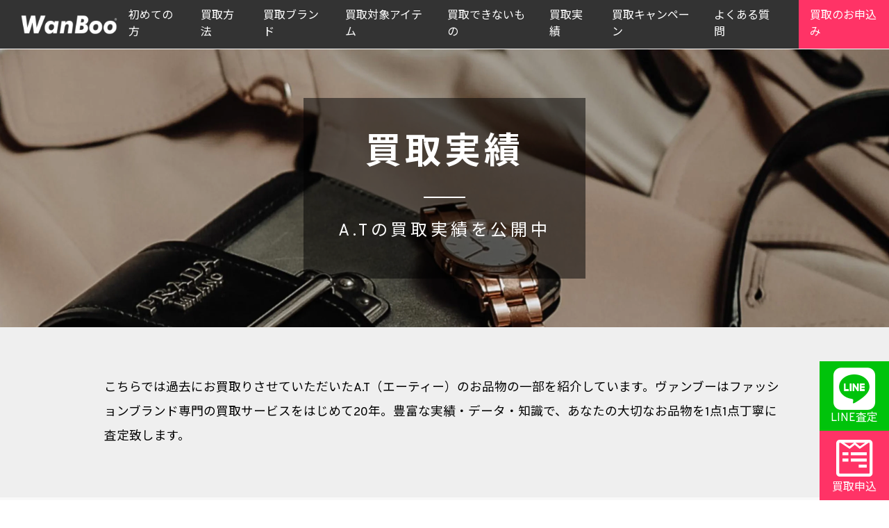

--- FILE ---
content_type: text/html; charset=UTF-8
request_url: https://kaitori.wanboo.jp/results/A.T/
body_size: 17372
content:
<!DOCTYPE html PUBLIC "-//W3C//DTD XHTML 1.0 Transitional//EN" "http://www.w3.org/TR/xhtml1/DTD/xhtml1-transitional.dtd">
<html xmlns="http://www.w3.org/1999/xhtml" xml:lang="ja-jp" lang="ja-jp" dir="ltr">
<head>
  <meta http-equiv="content-type" content="text/html; charset=utf-8" />
  <meta name="viewport" content="width=device-width,initial-scale=1, viewport-fit=cover">
  <meta name="format-detection" content="telephone=no">
  <meta name="keywords" content="A.T,エーティー,買取実績,ブランド買取,宅配買取,WanBoo,ヴァンブー" />

  <meta name="description" content="A.T(エーティー)の買取実績を公開中！スーパーブランドから、セレクトショップブランドやカジュアルブランドまで、ファッションブランド全般を高額買取中！" />

  <meta property="og:locale" content="ja_JP" />
  <meta property="og:title" content="A.Tの買取実績 | ブランド買取専門店 ヴァンブー【WanBoo】" />
  <meta property="og:description" content="A.T(エーティー)の買取実績を公開中！スーパーブランドから、セレクトショップブランドやカジュアルブランドまで、ファッションブランド全般を高額買取中！" />
  <meta property="og:site_name" content="ブランド買取専門店 ヴァンブー【WanBoo】" />
  <meta property="og:image" content="https://kaitori.wanboo.jp/img/common/ogp_results.png" />
  <meta property="og:image:secure_url" content="https://kaitori.wanboo.jp/img/common/ogp_results.png" />

  <meta name="twitter:card" content="summary_large_image" />
  <meta name="twitter:site" content="@WanBoo_JP" />
  <meta name="twitter:title" content="A.Tの買取実績 | ブランド買取専門店 ヴァンブー【WanBoo】" />
  <meta name="twitter:description" content="A.T(エーティー)の買取実績を公開中！スーパーブランドから、セレクトショップブランドやカジュアルブランドまで、ファッションブランド全般を高額買取中！" />
  <meta name="twitter:image" content="https://kaitori.wanboo.jp/img/common/ogp_results.png" />

  <link rel="shortcut icon" type="image/vnd.microsoft.icon" href="https://kaitori.wanboo.jp/img/common/favicon.ico" />
  <link rel="apple-touch-icon" href="https://kaitori.wanboo.jp/img/common/apple-touch-icon.png" sizes="180x180">
  <link rel="shortcut icon" href="https://kaitori.wanboo.jp/img/common/android-chrome.png" sizes="192x192">


<!-- Google tag (gtag.js) -->
<script async src="https://www.googletagmanager.com/gtag/js?id=G-8H7WX6LW7P"></script>
<script>
  window.dataLayer = window.dataLayer || [];
  function gtag(){dataLayer.push(arguments);}
  gtag('js', new Date());

  gtag('config', 'G-8H7WX6LW7P');
</script>


<title>A.Tの買取実績 | ブランド買取専門店 ヴァンブー【WanBoo】</title>
<meta name='robots' content='follow, max-image-preview' />
<style id='wp-img-auto-sizes-contain-inline-css' type='text/css'>
img:is([sizes=auto i],[sizes^="auto," i]){contain-intrinsic-size:3000px 1500px}
/*# sourceURL=wp-img-auto-sizes-contain-inline-css */
</style>
<style id='classic-theme-styles-inline-css' type='text/css'>
/*! This file is auto-generated */
.wp-block-button__link{color:#fff;background-color:#32373c;border-radius:9999px;box-shadow:none;text-decoration:none;padding:calc(.667em + 2px) calc(1.333em + 2px);font-size:1.125em}.wp-block-file__button{background:#32373c;color:#fff;text-decoration:none}
/*# sourceURL=/wp-includes/css/classic-themes.min.css */
</style>
<link rel='stylesheet' id='reset-css' href='//cdn.jsdelivr.net/npm/modern-css-reset/dist/reset.min.css?ver=1.0.0' type='text/css' media='all' />
<link rel='stylesheet' id='main-css' href='//kaitori.wanboo.jp/css/main.css?ver=1.0.0' type='text/css' media='all' />
<link rel='stylesheet' id='form-css' href='//kaitori.wanboo.jp/css/form.css?ver=1.0.0' type='text/css' media='all' />
<link rel='stylesheet' id='results-css' href='//kaitori.wanboo.jp/css/results.css?ver=1.0.0' type='text/css' media='all' />
<script type="text/javascript" src="https://kaitori.wanboo.jp/results/wp-includes/js/jquery/jquery.min.js?ver=3.7.1" id="jquery-core-js"></script>
<script type="text/javascript" src="https://kaitori.wanboo.jp/results/wp-includes/js/jquery/jquery-migrate.min.js?ver=3.4.1" id="jquery-migrate-js"></script>
                <script>
                    var ajaxUrl = 'https://kaitori.wanboo.jp/results/wp-admin/admin-ajax.php';
                </script>
        <style id='global-styles-inline-css' type='text/css'>
:root{--wp--preset--aspect-ratio--square: 1;--wp--preset--aspect-ratio--4-3: 4/3;--wp--preset--aspect-ratio--3-4: 3/4;--wp--preset--aspect-ratio--3-2: 3/2;--wp--preset--aspect-ratio--2-3: 2/3;--wp--preset--aspect-ratio--16-9: 16/9;--wp--preset--aspect-ratio--9-16: 9/16;--wp--preset--color--black: #000000;--wp--preset--color--cyan-bluish-gray: #abb8c3;--wp--preset--color--white: #ffffff;--wp--preset--color--pale-pink: #f78da7;--wp--preset--color--vivid-red: #cf2e2e;--wp--preset--color--luminous-vivid-orange: #ff6900;--wp--preset--color--luminous-vivid-amber: #fcb900;--wp--preset--color--light-green-cyan: #7bdcb5;--wp--preset--color--vivid-green-cyan: #00d084;--wp--preset--color--pale-cyan-blue: #8ed1fc;--wp--preset--color--vivid-cyan-blue: #0693e3;--wp--preset--color--vivid-purple: #9b51e0;--wp--preset--gradient--vivid-cyan-blue-to-vivid-purple: linear-gradient(135deg,rgb(6,147,227) 0%,rgb(155,81,224) 100%);--wp--preset--gradient--light-green-cyan-to-vivid-green-cyan: linear-gradient(135deg,rgb(122,220,180) 0%,rgb(0,208,130) 100%);--wp--preset--gradient--luminous-vivid-amber-to-luminous-vivid-orange: linear-gradient(135deg,rgb(252,185,0) 0%,rgb(255,105,0) 100%);--wp--preset--gradient--luminous-vivid-orange-to-vivid-red: linear-gradient(135deg,rgb(255,105,0) 0%,rgb(207,46,46) 100%);--wp--preset--gradient--very-light-gray-to-cyan-bluish-gray: linear-gradient(135deg,rgb(238,238,238) 0%,rgb(169,184,195) 100%);--wp--preset--gradient--cool-to-warm-spectrum: linear-gradient(135deg,rgb(74,234,220) 0%,rgb(151,120,209) 20%,rgb(207,42,186) 40%,rgb(238,44,130) 60%,rgb(251,105,98) 80%,rgb(254,248,76) 100%);--wp--preset--gradient--blush-light-purple: linear-gradient(135deg,rgb(255,206,236) 0%,rgb(152,150,240) 100%);--wp--preset--gradient--blush-bordeaux: linear-gradient(135deg,rgb(254,205,165) 0%,rgb(254,45,45) 50%,rgb(107,0,62) 100%);--wp--preset--gradient--luminous-dusk: linear-gradient(135deg,rgb(255,203,112) 0%,rgb(199,81,192) 50%,rgb(65,88,208) 100%);--wp--preset--gradient--pale-ocean: linear-gradient(135deg,rgb(255,245,203) 0%,rgb(182,227,212) 50%,rgb(51,167,181) 100%);--wp--preset--gradient--electric-grass: linear-gradient(135deg,rgb(202,248,128) 0%,rgb(113,206,126) 100%);--wp--preset--gradient--midnight: linear-gradient(135deg,rgb(2,3,129) 0%,rgb(40,116,252) 100%);--wp--preset--font-size--small: 13px;--wp--preset--font-size--medium: 20px;--wp--preset--font-size--large: 36px;--wp--preset--font-size--x-large: 42px;--wp--preset--spacing--20: 0.44rem;--wp--preset--spacing--30: 0.67rem;--wp--preset--spacing--40: 1rem;--wp--preset--spacing--50: 1.5rem;--wp--preset--spacing--60: 2.25rem;--wp--preset--spacing--70: 3.38rem;--wp--preset--spacing--80: 5.06rem;--wp--preset--shadow--natural: 6px 6px 9px rgba(0, 0, 0, 0.2);--wp--preset--shadow--deep: 12px 12px 50px rgba(0, 0, 0, 0.4);--wp--preset--shadow--sharp: 6px 6px 0px rgba(0, 0, 0, 0.2);--wp--preset--shadow--outlined: 6px 6px 0px -3px rgb(255, 255, 255), 6px 6px rgb(0, 0, 0);--wp--preset--shadow--crisp: 6px 6px 0px rgb(0, 0, 0);}:where(.is-layout-flex){gap: 0.5em;}:where(.is-layout-grid){gap: 0.5em;}body .is-layout-flex{display: flex;}.is-layout-flex{flex-wrap: wrap;align-items: center;}.is-layout-flex > :is(*, div){margin: 0;}body .is-layout-grid{display: grid;}.is-layout-grid > :is(*, div){margin: 0;}:where(.wp-block-columns.is-layout-flex){gap: 2em;}:where(.wp-block-columns.is-layout-grid){gap: 2em;}:where(.wp-block-post-template.is-layout-flex){gap: 1.25em;}:where(.wp-block-post-template.is-layout-grid){gap: 1.25em;}.has-black-color{color: var(--wp--preset--color--black) !important;}.has-cyan-bluish-gray-color{color: var(--wp--preset--color--cyan-bluish-gray) !important;}.has-white-color{color: var(--wp--preset--color--white) !important;}.has-pale-pink-color{color: var(--wp--preset--color--pale-pink) !important;}.has-vivid-red-color{color: var(--wp--preset--color--vivid-red) !important;}.has-luminous-vivid-orange-color{color: var(--wp--preset--color--luminous-vivid-orange) !important;}.has-luminous-vivid-amber-color{color: var(--wp--preset--color--luminous-vivid-amber) !important;}.has-light-green-cyan-color{color: var(--wp--preset--color--light-green-cyan) !important;}.has-vivid-green-cyan-color{color: var(--wp--preset--color--vivid-green-cyan) !important;}.has-pale-cyan-blue-color{color: var(--wp--preset--color--pale-cyan-blue) !important;}.has-vivid-cyan-blue-color{color: var(--wp--preset--color--vivid-cyan-blue) !important;}.has-vivid-purple-color{color: var(--wp--preset--color--vivid-purple) !important;}.has-black-background-color{background-color: var(--wp--preset--color--black) !important;}.has-cyan-bluish-gray-background-color{background-color: var(--wp--preset--color--cyan-bluish-gray) !important;}.has-white-background-color{background-color: var(--wp--preset--color--white) !important;}.has-pale-pink-background-color{background-color: var(--wp--preset--color--pale-pink) !important;}.has-vivid-red-background-color{background-color: var(--wp--preset--color--vivid-red) !important;}.has-luminous-vivid-orange-background-color{background-color: var(--wp--preset--color--luminous-vivid-orange) !important;}.has-luminous-vivid-amber-background-color{background-color: var(--wp--preset--color--luminous-vivid-amber) !important;}.has-light-green-cyan-background-color{background-color: var(--wp--preset--color--light-green-cyan) !important;}.has-vivid-green-cyan-background-color{background-color: var(--wp--preset--color--vivid-green-cyan) !important;}.has-pale-cyan-blue-background-color{background-color: var(--wp--preset--color--pale-cyan-blue) !important;}.has-vivid-cyan-blue-background-color{background-color: var(--wp--preset--color--vivid-cyan-blue) !important;}.has-vivid-purple-background-color{background-color: var(--wp--preset--color--vivid-purple) !important;}.has-black-border-color{border-color: var(--wp--preset--color--black) !important;}.has-cyan-bluish-gray-border-color{border-color: var(--wp--preset--color--cyan-bluish-gray) !important;}.has-white-border-color{border-color: var(--wp--preset--color--white) !important;}.has-pale-pink-border-color{border-color: var(--wp--preset--color--pale-pink) !important;}.has-vivid-red-border-color{border-color: var(--wp--preset--color--vivid-red) !important;}.has-luminous-vivid-orange-border-color{border-color: var(--wp--preset--color--luminous-vivid-orange) !important;}.has-luminous-vivid-amber-border-color{border-color: var(--wp--preset--color--luminous-vivid-amber) !important;}.has-light-green-cyan-border-color{border-color: var(--wp--preset--color--light-green-cyan) !important;}.has-vivid-green-cyan-border-color{border-color: var(--wp--preset--color--vivid-green-cyan) !important;}.has-pale-cyan-blue-border-color{border-color: var(--wp--preset--color--pale-cyan-blue) !important;}.has-vivid-cyan-blue-border-color{border-color: var(--wp--preset--color--vivid-cyan-blue) !important;}.has-vivid-purple-border-color{border-color: var(--wp--preset--color--vivid-purple) !important;}.has-vivid-cyan-blue-to-vivid-purple-gradient-background{background: var(--wp--preset--gradient--vivid-cyan-blue-to-vivid-purple) !important;}.has-light-green-cyan-to-vivid-green-cyan-gradient-background{background: var(--wp--preset--gradient--light-green-cyan-to-vivid-green-cyan) !important;}.has-luminous-vivid-amber-to-luminous-vivid-orange-gradient-background{background: var(--wp--preset--gradient--luminous-vivid-amber-to-luminous-vivid-orange) !important;}.has-luminous-vivid-orange-to-vivid-red-gradient-background{background: var(--wp--preset--gradient--luminous-vivid-orange-to-vivid-red) !important;}.has-very-light-gray-to-cyan-bluish-gray-gradient-background{background: var(--wp--preset--gradient--very-light-gray-to-cyan-bluish-gray) !important;}.has-cool-to-warm-spectrum-gradient-background{background: var(--wp--preset--gradient--cool-to-warm-spectrum) !important;}.has-blush-light-purple-gradient-background{background: var(--wp--preset--gradient--blush-light-purple) !important;}.has-blush-bordeaux-gradient-background{background: var(--wp--preset--gradient--blush-bordeaux) !important;}.has-luminous-dusk-gradient-background{background: var(--wp--preset--gradient--luminous-dusk) !important;}.has-pale-ocean-gradient-background{background: var(--wp--preset--gradient--pale-ocean) !important;}.has-electric-grass-gradient-background{background: var(--wp--preset--gradient--electric-grass) !important;}.has-midnight-gradient-background{background: var(--wp--preset--gradient--midnight) !important;}.has-small-font-size{font-size: var(--wp--preset--font-size--small) !important;}.has-medium-font-size{font-size: var(--wp--preset--font-size--medium) !important;}.has-large-font-size{font-size: var(--wp--preset--font-size--large) !important;}.has-x-large-font-size{font-size: var(--wp--preset--font-size--x-large) !important;}
/*# sourceURL=global-styles-inline-css */
</style>
</head>

<body class="contact">

  <div id="header">
   <div class="header-logo">
    <h1><a href="//kaitori.wanboo.jp"><img src="/img/header_logo.png" alt="ブランド品の買取専門店WanBoo" width="150" height="41" /></a></h1>
   </div>
   <div class="header-menu">
    <nav class="header-nav-disp-pc">
     <ul>
      <li><a href="/beginner/">初めての方</a></li>
      <li><a href="/process/">買取方法</a></li>
      <li><a href="/brand/">買取ブランド</a></li>
      <li><a href="/item/">買取対象アイテム</a></li>
      <li><a href="/ng-item/">買取できないもの</a></li>
      <li><a href="/results/">買取実績</a></li>
      <li><a href="/campaign/">買取キャンペーン</a></li>
      <li><a href="/faq/">よくある質問</a></li>
      <li class="form"><a href="/form/">買取のお申込み</a></li>
     </ul>
    </nav>
    <div class="header-nav-disp-sp">
        <button class="header__hamburger hamburger" id="js-hamburger">
          <span></span>
          <span></span>
          <span></span>
        </button>
    </div>
   </div>
  </div><!-- #header -->
  <nav class="header-nav-disp-sp header__nav nav" id="js-nav">
     <ul class="header-menu-sp">
      <li><a href="/beginner/">初めての方</a></li>
      <li><a href="/process/">買取方法</a></li>
      <li><a href="/brand/">買取ブランド</a></li>
      <li><a href="/item/">買取対象アイテム</a></li>
      <li><a href="/ng-item/">買取できないもの</a></li>
      <li><a href="/results/">買取実績</a></li>
      <li><a href="/campaign/">買取キャンペーン</a></li>
      <li><a href="/faq/">よくある質問</a></li>
     </ul>
     <div class="spmenu-button">
      <div class="line-button"><a href="/line/"><i class="fab fa-line" aria-hidden="true"></i><p><span>まず金額を知りたい時は</span>無料LINE査定</p></a></div>
      <div class="form-button"><a href="/form/"><i class="fa-brands fa-wpforms"></i><p><span>送料・査定料 無料</span>買取のお申込み</p></a></div>
     </div>
  </nav><!-- SPmenu -->

  <!------------------------------------------------------------------------>

  <div class="mainvisual brand">
    <h2 class="mainvisual-text">
      <span class="mainvisual-text-large">買取実績</span>
            <span class="mainvisual-text-small">A.Tの買取実績を公開中</span>
          </h2>
  </div><!-- .mainvisual -->

  <!------------------------------------------------------------------------>

  <section class="bggray">
    <div class="container nonpd">
      <div class="contents-text left">
        <p>こちらでは過去にお買取りさせていただいたA.T（エーティー）のお品物の一部を紹介しています。ヴァンブーはファッションブランド専門の買取サービスをはじめて20年。豊富な実績・データ・知識で、あなたの大切なお品物を1点1点丁寧に査定致します。</p>
      </div>
    </div><!-- .container -->
  </section>

  <!------------------------------------------------------------------------>

  <section class="bglightgray">
    <div class="container">

    <div class="results-search">
<div class="select">
<ul class="selectCF"><li><span class="arrowCF ion-chevron-right"></span><span class="titleCF">ブランド別で見る</span><ul><li><a href="/results/12%20Twelve%20Agenda/">12 Twelve Agenda (40)</a></li><li><a href="/results/179/WG/">179/WG (31)</a></li><li><a href="/results/22%20OCTOBRE/">22 OCTOBRE (34)</a></li><li><a href="/results/23区/">23区 (116)</a></li><li><a href="/results/24karats/">24karats (18)</a></li><li><a href="/results/31%20Sons%20de%20mode/">31 Sons de mode (993)</a></li><li><a href="/results/3can4on/">3can4on (15)</a></li><li><a href="/results/3rd%20by%20VANQUISH/">3rd by VANQUISH (151)</a></li><li><a href="/results/4℃/">4℃ (15)</a></li><li><a href="/results/5351%20POUR%20LES%20FEMMES/">5351 POUR LES FEMMES (11)</a></li><li><a href="/results/55DSL/">55DSL (16)</a></li><li><a href="/results/7-IDconcept./">7-IDconcept. (20)</a></li><li><a href="/results/A%20day%20in%20the%20life%20UNITED%20ARROWS/">A day in the life UNITED ARROWS (17)</a></li><li><a href="/results/a.g.plus/">a.g.plus (26)</a></li><li><a href="/results/A.P.C/">A.P.C (19)</a></li><li><a href="/results/a.r.w/">a.r.w (59)</a></li><li><a href="/results/a.v.v%20/">a.v.v  (136)</a></li><li><a href="/results/ABAHOUSE/">ABAHOUSE (13)</a></li><li><a href="/results/Abahouse%20Devinette/">Abahouse Devinette (18)</a></li><li><a href="/results/Abercrombie＆Fitch/">Abercrombie＆Fitch (97)</a></li><li><a href="/results/Adam%20et%20Rope/">Adam et Rope (136)</a></li><li><a href="/results/adidas/">adidas (832)</a></li><li><a href="/results/adidas%20neo/">adidas neo (42)</a></li><li><a href="/results/adidas%20originals/">adidas originals (41)</a></li><li><a href="/results/Adonisis/">Adonisis (19)</a></li><li><a href="/results/ADREE/">ADREE (15)</a></li><li><a href="/results/after%20all/">after all (13)</a></li><li><a href="/results/AG%20by%20aquagirl/">AG by aquagirl (230)</a></li><li><a href="/results/Agneau7/">Agneau7 (15)</a></li><li><a href="/results/agnes%20b./">agnes b. (41)</a></li><li><a href="/results/AHKAH/">AHKAH (21)</a></li><li><a href="/results/AIGLE/">AIGLE (14)</a></li><li><a href="/results/Ailes%20de%20Ruban/">Ailes de Ruban (11)</a></li><li><a href="/results/aimerfeel/">aimerfeel (191)</a></li><li><a href="/results/ALBA%20ROSA/">ALBA ROSA (126)</a></li><li><a href="/results/ALBUM/">ALBUM (18)</a></li><li><a href="/results/alcali/">alcali (17)</a></li><li><a href="/results/ALEXIA%20STAM/">ALEXIA STAM (78)</a></li><li><a href="/results/ALGONQUINS/">ALGONQUINS (24)</a></li><li><a href="/results/Alice+Olivia/">Alice+Olivia (11)</a></li><li><a href="/results/alicla%20PAGE%20BOY/">alicla PAGE BOY (111)</a></li><li><a href="/results/allamanda/">allamanda (486)</a></li><li><a href="/results/Alluge/">Alluge (81)</a></li><li><a href="/results/allureville/">allureville (20)</a></li><li><a href="/results/Alma%20Design%20/">Alma Design  (59)</a></li><li><a href="/results/ALPHA%20CUBIC/">ALPHA CUBIC (17)</a></li><li><a href="/results/Alphabet's%20alphabet/">Alphabet's alphabet (28)</a></li><li><a href="/results/alternative%20version%20WR/">alternative version WR (12)</a></li><li><a href="/results/AMACA/">AMACA (12)</a></li><li><a href="/results/Amavel/">Amavel (17)</a></li><li><a href="/results/amelier%20MAJESTIC%20LEGON/">amelier MAJESTIC LEGON (106)</a></li><li><a href="/results/AMERI/">AMERI (47)</a></li><li><a href="/results/AMERI%20VINTAGE/">AMERI VINTAGE (11)</a></li><li><a href="/results/American%20Apparel%20/">American Apparel  (56)</a></li><li><a href="/results/American%20Eagle%20/">American Eagle  (207)</a></li><li><a href="/results/AMERICAN%20HOLIC/">AMERICAN HOLIC (54)</a></li><li><a href="/results/AMERICAN%20RAG%20CIE/">AMERICAN RAG CIE (46)</a></li><li><a href="/results/an/">an (92)</a></li><li><a href="/results/an%20another%20angelus/">an another angelus (23)</a></li><li><a href="/results/An%20MILLE/">An MILLE (33)</a></li><li><a href="/results/an%20to%20you/">an to you (15)</a></li><li><a href="/results/ANAP/">ANAP (1468)</a></li><li><a href="/results/ANAP%20KIDS/">ANAP KIDS (18)</a></li><li><a href="/results/anap%20mimpi/">anap mimpi (418)</a></li><li><a href="/results/ANAP%20USA/">ANAP USA (23)</a></li><li><a href="/results/anatelier/">anatelier (86)</a></li><li><a href="/results/ANAYI/">ANAYI (58)</a></li><li><a href="/results/And%20A/">And A (12)</a></li><li><a href="/results/And%20Courure/">And Courure (36)</a></li><li><a href="/results/Andemiu/">Andemiu (86)</a></li><li><a href="/results/Andy/">Andy (43)</a></li><li><a href="/results/Anela%20Tokyo/">Anela Tokyo (59)</a></li><li><a href="/results/ANGELINA/">ANGELINA (27)</a></li><li><a href="/results/AngelR/">AngelR (137)</a></li><li><a href="/results/Ank%20Rouge/">Ank Rouge (500)</a></li><li><a href="/results/ANNA%20SUI%20/">ANNA SUI  (92)</a></li><li><a href="/results/Annette/">Annette (12)</a></li><li><a href="/results/Another%20Edition/">Another Edition (166)</a></li><li><a href="/results/ANTEPRIMA/">ANTEPRIMA (22)</a></li><li><a href="/results/antiqua/">antiqua (13)</a></li><li><a href="/results/any%20FAM/">any FAM (20)</a></li><li><a href="/results/any%20SiS/">any SiS (133)</a></li><li><a href="/results/apart%20by%20lowrys/">apart by lowrys (154)</a></li><li><a href="/results/apres%20jour/">apres jour (13)</a></li><li><a href="/results/Apuweise-riche/">Apuweise-riche (492)</a></li><li><a href="/results/Apuweiser%20Luxe/">Apuweiser Luxe (15)</a></li><li><a href="/results/Apuweiser-riche%20CRUISE/">Apuweiser-riche CRUISE (11)</a></li><li><a href="/results/aquagarage/">aquagarage (23)</a></li><li><a href="/results/aquagirl%20ON%20THE%20STREET/">aquagirl ON THE STREET (48)</a></li><li><a href="/results/archives/">archives (408)</a></li><li><a href="/results/ARMANI%20EXCANGE/">ARMANI EXCANGE (56)</a></li><li><a href="/results/ARMANI%20JEANS/">ARMANI JEANS (27)</a></li><li><a href="/results/Arnold%20Palmer%20/">Arnold Palmer  (135)</a></li><li><a href="/results/AS%20KNOW%20AS%20/">AS KNOW AS  (55)</a></li><li><a href="/results/AS%20KNOW%20AS%20de%20base/">AS KNOW AS de base (17)</a></li><li><a href="/results/AS%20KNOW%20AS%20PINKY/">AS KNOW AS PINKY (116)</a></li><li><a href="/results/asics/">asics (14)</a></li><li><a href="/results/ASOS/">ASOS (34)</a></li><li><a href="/results/ATELIER%20SAB/">ATELIER SAB (12)</a></li><li><a href="/results/ATSURO%20TAYAMA/">ATSURO TAYAMA (12)</a></li><li><a href="/results/attagirl/">attagirl (15)</a></li><li><a href="/results/AULA%20AILA/">AULA AILA (63)</a></li><li><a href="/results/AUNT%20MARIE'S/">AUNT MARIE'S (20)</a></li><li><a href="/results/Auntie%20Rosa/">Auntie Rosa (64)</a></li><li><a href="/results/Auntie%20Rosa%20Holiday/">Auntie Rosa Holiday (23)</a></li><li><a href="/results/Avan%20Lily/">Avan Lily (490)</a></li><li><a href="/results/AVIREX/">AVIREX (28)</a></li><li><a href="/results/axes%20femme/">axes femme (1351)</a></li><li><a href="/results/axes%20femme%20POETIQUE/">axes femme POETIQUE (22)</a></li><li><a href="/results/Aylesbury/">Aylesbury (22)</a></li><li><a href="/results/AZUL%20BY%20MOUSSY/">AZUL BY MOUSSY (3200)</a></li><li><a href="/results/AZUL%20ENCANTO/">AZUL ENCANTO (64)</a></li><li><a href="/results/B:MING%20by%20BEAMS/">B:MING by BEAMS (16)</a></li><li><a href="/results/B:MING%20LIFE%20STORE%20by%20BEAMS/">B:MING LIFE STORE by BEAMS (76)</a></li><li><a href="/results/BABY%20DOLL/">BABY DOLL (59)</a></li><li><a href="/results/baby%20GAP/">baby GAP (37)</a></li><li><a href="/results/BABY%20PURE/">BABY PURE (35)</a></li><li><a href="/results/baby%20shoop/">baby shoop (88)</a></li><li><a href="/results/BABYLONE/">BABYLONE (21)</a></li><li><a href="/results/BACK%20NUMBER/">BACK NUMBER (105)</a></li><li><a href="/results/BACKS/">BACKS (1016)</a></li><li><a href="/results/BALENCIAGA/">BALENCIAGA (23)</a></li><li><a href="/results/BALLSEY/">BALLSEY (61)</a></li><li><a href="/results/Banana%20Republic/">Banana Republic (285)</a></li><li><a href="/results/Banner%20Barrett%20/">Banner Barrett  (91)</a></li><li><a href="/results/BARAK%20/">BARAK  (612)</a></li><li><a href="/results/Barbie/">Barbie (137)</a></li><li><a href="/results/BARNEYS%20NEW%20YORK/">BARNEYS NEW YORK (28)</a></li><li><a href="/results/BARNYARDSTORM/">BARNYARDSTORM (50)</a></li><li><a href="/results/BAYFLOW/">BAYFLOW (120)</a></li><li><a href="/results/BCBGMAXAZRIA/">BCBGMAXAZRIA (84)</a></li><li><a href="/results/BE%20RADIANCE/">BE RADIANCE (466)</a></li><li><a href="/results/BEAMS/">BEAMS (43)</a></li><li><a href="/results/BEAMS%20BOY/">BEAMS BOY (49)</a></li><li><a href="/results/BEAMS%20HEART/">BEAMS HEART (101)</a></li><li><a href="/results/BEAMS%20LIGHTS/">BEAMS LIGHTS (42)</a></li><li><a href="/results/BEAUTY＆YOUTH%20UNITED%20ARROWS/">BEAUTY＆YOUTH UNITED ARROWS (243)</a></li><li><a href="/results/beberose/">beberose (25)</a></li><li><a href="/results/Bershka/">Bershka (61)</a></li><li><a href="/results/Bianca's%20closet/">Bianca's closet (12)</a></li><li><a href="/results/Billabong/">Billabong (16)</a></li><li><a href="/results/BLACK%20BY%20MOUSSY/">BLACK BY MOUSSY (109)</a></li><li><a href="/results/BLACK%20QUEEN/">BLACK QUEEN (34)</a></li><li><a href="/results/BLUE%20LABEL%20CRESTBRIDGE/">BLUE LABEL CRESTBRIDGE (19)</a></li><li><a href="/results/BOSCH/">BOSCH (14)</a></li><li><a href="/results/Bou%20Jeloud/">Bou Jeloud (24)</a></li><li><a href="/results/Broderie＆Co/">Broderie＆Co (11)</a></li><li><a href="/results/BROWNY/">BROWNY (15)</a></li><li><a href="/results/BUBBLES/">BUBBLES (16)</a></li><li><a href="/results/BUONA%20GIORNATA/">BUONA GIORNATA (16)</a></li><li><a href="/results/BURBERRY/">BURBERRY (156)</a></li><li><a href="/results/BURBERRY%20BLACK%20LABEL/">BURBERRY BLACK LABEL (11)</a></li><li><a href="/results/BURBERRY%20BLUE%20LABEL/">BURBERRY BLUE LABEL (168)</a></li><li><a href="/results/Burberrys/">Burberrys (16)</a></li><li><a href="/results/BVLGARI/">BVLGARI (17)</a></li><li><a href="/results/Bye%20Bye/">Bye Bye (11)</a></li><li><a href="/results/CA4LA/">CA4LA (24)</a></li><li><a href="/results/Calvin%20Klein/">Calvin Klein (29)</a></li><li><a href="/results/Cameron%20Racy/">Cameron Racy (40)</a></li><li><a href="/results/CECIL%20McBEE/">CECIL McBEE (1275)</a></li><li><a href="/results/CELINE/">CELINE (17)</a></li><li><a href="/results/Champion/">Champion (61)</a></li><li><a href="/results/CHANEL/">CHANEL (303)</a></li><li><a href="/results/CHARLES＆KEITH/">CHARLES＆KEITH (14)</a></li><li><a href="/results/Chedel/">Chedel (21)</a></li><li><a href="/results/Chesty/">Chesty (53)</a></li><li><a href="/results/CHIC%20MUSE/">CHIC MUSE (12)</a></li><li><a href="/results/Chille%20anap/">Chille anap (72)</a></li><li><a href="/results/Chloe/">Chloe (40)</a></li><li><a href="/results/Christian%20Dior/">Christian Dior (72)</a></li><li><a href="/results/Christian%20Louboutin/">Christian Louboutin (12)</a></li><li><a href="/results/CHROME%20HEARTS/">CHROME HEARTS (76)</a></li><li><a href="/results/CHUMS/">CHUMS (14)</a></li><li><a href="/results/Ciaopanic/">Ciaopanic (25)</a></li><li><a href="/results/CIAOPANIC%20TYPY/">CIAOPANIC TYPY (26)</a></li><li><a href="/results/clear/">clear (20)</a></li><li><a href="/results/CLEAR%20IMPRESSION/">CLEAR IMPRESSION (19)</a></li><li><a href="/results/COACH/">COACH (203)</a></li><li><a href="/results/COCO%20DEAL/">COCO DEAL (245)</a></li><li><a href="/results/COCO%20DEAL%20Luxe/">COCO DEAL Luxe (11)</a></li><li><a href="/results/COLE%20HAAN/">COLE HAAN (16)</a></li><li><a href="/results/Columbia/">Columbia (14)</a></li><li><a href="/results/COMFILAX/">COMFILAX (11)</a></li><li><a href="/results/COMME%20CA%20ISM/">COMME CA ISM (17)</a></li><li><a href="/results/CONVERSE/">CONVERSE (96)</a></li><li><a href="/results/CONVERSE%20TOKYO/">CONVERSE TOKYO (14)</a></li><li><a href="/results/COUP%20DE%20CHANCE/">COUP DE CHANCE (15)</a></li><li><a href="/results/Couture%20Brooch/">Couture Brooch (24)</a></li><li><a href="/results/couture%20BY%20ROJITA/">couture BY ROJITA (29)</a></li><li><a href="/results/CUBE%20SUGAR/">CUBE SUGAR (17)</a></li><li><a href="/results/d.i.a/">d.i.a (628)</a></li><li><a href="/results/DAMA%20collection/">DAMA collection (16)</a></li><li><a href="/results/Darich/">Darich (61)</a></li><li><a href="/results/DaTuRa/">DaTuRa (1852)</a></li><li><a href="/results/dazzlin/">dazzlin (483)</a></li><li><a href="/results/dazzy%20Queen/">dazzy Queen (44)</a></li><li><a href="/results/dazzy%20store/">dazzy store (82)</a></li><li><a href="/results/DEA.%20by%20ROBE%20de%20FLEURS/">DEA. by ROBE de FLEURS (28)</a></li><li><a href="/results/Debut%20de%20Fiore/">Debut de Fiore (14)</a></li><li><a href="/results/deicy/">deicy (79)</a></li><li><a href="/results/Delyle%20NOIR/">Delyle NOIR (1538)</a></li><li><a href="/results/Demi-Luxe%20BEAMS/">Demi-Luxe BEAMS (14)</a></li><li><a href="/results/Desigual/">Desigual (11)</a></li><li><a href="/results/DHOLIC/">DHOLIC (32)</a></li><li><a href="/results/Diagram%20GRACECONTINENTAL/">Diagram GRACECONTINENTAL (36)</a></li><li><a href="/results/DIANA/">DIANA (87)</a></li><li><a href="/results/DIAVEL/">DIAVEL (14)</a></li><li><a href="/results/Dickies/">Dickies (15)</a></li><li><a href="/results/DIESEL/">DIESEL (288)</a></li><li><a href="/results/DIOR/">DIOR (69)</a></li><li><a href="/results/Discoat/">Discoat (14)</a></li><li><a href="/results/Disney/">Disney (18)</a></li><li><a href="/results/DOLCE＆GABBANA/">DOLCE＆GABBANA (47)</a></li><li><a href="/results/DOLLY%20GIRL%20BY%20ANNA%20SUI/">DOLLY GIRL BY ANNA SUI (23)</a></li><li><a href="/results/DOUBLE%20STANDARD%20CLOTHING/">DOUBLE STANDARD CLOTHING (26)</a></li><li><a href="/results/DouDou/">DouDou (12)</a></li><li><a href="/results/Doux%20archives/">Doux archives (12)</a></li><li><a href="/results/Droite%20Lautreamont/">Droite Lautreamont (43)</a></li><li><a href="/results/DRWCYS/">DRWCYS (171)</a></li><li><a href="/results/DURAS/">DURAS (1421)</a></li><li><a href="/results/DURAS%20Ambient/">DURAS Ambient (262)</a></li><li><a href="/results/DURER/">DURER (19)</a></li><li><a href="/results/D＆G/">D＆G (16)</a></li><li><a href="/results/E%20hyphen%20world%20gallery/">E hyphen world gallery (104)</a></li><li><a href="/results/earth%20music＆ecology/">earth music＆ecology (208)</a></li><li><a href="/results/EAT%20ME/">EAT ME (94)</a></li><li><a href="/results/EDDY%20GRACE/">EDDY GRACE (22)</a></li><li><a href="/results/EDIT%20COLOGNE/">EDIT COLOGNE (22)</a></li><li><a href="/results/EDWIN/">EDWIN (28)</a></li><li><a href="/results/ef-de/">ef-de (45)</a></li><li><a href="/results/EGOIST/">EGOIST (849)</a></li><li><a href="/results/eimy%20istoire/">eimy istoire (1742)</a></li><li><a href="/results/ELLE/">ELLE (15)</a></li><li><a href="/results/EMILIO%20PUCCI/">EMILIO PUCCI (12)</a></li><li><a href="/results/EmiriaWiz/">EmiriaWiz (920)</a></li><li><a href="/results/EMODA/">EMODA (1064)</a></li><li><a href="/results/EMPORIO%20ARMANI/">EMPORIO ARMANI (26)</a></li><li><a href="/results/EMS%20EXCITE/">EMS EXCITE (21)</a></li><li><a href="/results/ENVYM/">ENVYM (226)</a></li><li><a href="/results/EPOCA/">EPOCA (11)</a></li><li><a href="/results/ERUKEI/">ERUKEI (12)</a></li><li><a href="/results/ESPERANZA/">ESPERANZA (225)</a></li><li><a href="/results/ESTNATION/">ESTNATION (27)</a></li><li><a href="/results/evelyn/">evelyn (34)</a></li><li><a href="/results/EVRIS/">EVRIS (398)</a></li><li><a href="/results/Fabulous/">Fabulous (17)</a></li><li><a href="/results/Fabulous%20Angela/">Fabulous Angela (42)</a></li><li><a href="/results/FENDI/">FENDI (33)</a></li><li><a href="/results/FENTY%20PUMA%20by%20Rihanna/">FENTY PUMA by Rihanna (18)</a></li><li><a href="/results/Feroux/">Feroux (21)</a></li><li><a href="/results/fifth/">fifth (35)</a></li><li><a href="/results/FIG＆VIPER/">FIG＆VIPER (142)</a></li><li><a href="/results/FILA/">FILA (14)</a></li><li><a href="/results/FLAG-J/">FLAG-J (31)</a></li><li><a href="/results/FLOVE/">FLOVE (42)</a></li><li><a href="/results/Folli%20Follie/">Folli Follie (14)</a></li><li><a href="/results/FONCE/">FONCE (11)</a></li><li><a href="/results/Forever21/">Forever21 (123)</a></li><li><a href="/results/FRAMeWORK/">FRAMeWORK (14)</a></li><li><a href="/results/FRAY%20I.D/">FRAY I.D (281)</a></li><li><a href="/results/FREAK'S%20STORE/">FREAK'S STORE (24)</a></li><li><a href="/results/FREE'S%20MART/">FREE'S MART (176)</a></li><li><a href="/results/FREE'S%20PHRASE/">FREE'S PHRASE (18)</a></li><li><a href="/results/FREE'S%20SHOP/">FREE'S SHOP (22)</a></li><li><a href="/results/Freesia%20by%20FREE'S%20MART/">Freesia by FREE'S MART (52)</a></li><li><a href="/results/FROMFIRST%20Musee/">FROMFIRST Musee (61)</a></li><li><a href="/results/FURFUR/">FURFUR (17)</a></li><li><a href="/results/FURLA/">FURLA (31)</a></li><li><a href="/results/G-STAR%20RAW/">G-STAR RAW (49)</a></li><li><a href="/results/GAP/">GAP (68)</a></li><li><a href="/results/GARULA/">GARULA (54)</a></li><li><a href="/results/gelato%20pique/">gelato pique (388)</a></li><li><a href="/results/GELATO%20PIQUE%20HOMME/">GELATO PIQUE HOMME (14)</a></li><li><a href="/results/GHOST%20OF%20HARLEM/">GHOST OF HARLEM (40)</a></li><li><a href="/results/GILFY/">GILFY (43)</a></li><li><a href="/results/GINZA%20COUTURE/">GINZA COUTURE (18)</a></li><li><a href="/results/GIVENCHY/">GIVENCHY (32)</a></li><li><a href="/results/GLAD%20NEWS/">GLAD NEWS (85)</a></li><li><a href="/results/Glam%20Lips/">Glam Lips (13)</a></li><li><a href="/results/GLAMOROUS%20by%20Andy/">GLAMOROUS by Andy (25)</a></li><li><a href="/results/GLAMOROUS%20JANE/">GLAMOROUS JANE (40)</a></li><li><a href="/results/GLOBAL%20WORK/">GLOBAL WORK (42)</a></li><li><a href="/results/goa/">goa (113)</a></li><li><a href="/results/GOLDS%20infinity/">GOLDS infinity (102)</a></li><li><a href="/results/GRACE%20CLASS/">GRACE CLASS (14)</a></li><li><a href="/results/GRACE%20CONTINENTAL/">GRACE CONTINENTAL (51)</a></li><li><a href="/results/GRL/">GRL (40)</a></li><li><a href="/results/grove/">grove (28)</a></li><li><a href="/results/GU/">GU (71)</a></li><li><a href="/results/GUCCI/">GUCCI (155)</a></li><li><a href="/results/GUESS/">GUESS (56)</a></li><li><a href="/results/GUILD%20PRIME/">GUILD PRIME (11)</a></li><li><a href="/results/GYDA/">GYDA (1600)</a></li><li><a href="/results/Heather/">Heather (81)</a></li><li><a href="/results/HEAVEN%20and%20Earth/">HEAVEN and Earth (31)</a></li><li><a href="/results/HERMES/">HERMES (37)</a></li><li><a href="/results/HOLLISTER/">HOLLISTER (17)</a></li><li><a href="/results/Honey%20Bunch/">Honey Bunch (101)</a></li><li><a href="/results/Honey%20Cinnamon/">Honey Cinnamon (16)</a></li><li><a href="/results/HONEY%20MI%20HONEY/">HONEY MI HONEY (83)</a></li><li><a href="/results/Honey%20Salon%20by%20foppish/">Honey Salon by foppish (11)</a></li><li><a href="/results/HYSTERIC%20GLAMOUR/">HYSTERIC GLAMOUR (141)</a></li><li><a href="/results/HYSTERICS/">HYSTERICS (23)</a></li><li><a href="/results/H＆M/">H＆M (107)</a></li><li><a href="/results/ICB/">ICB (15)</a></li><li><a href="/results/IENA/">IENA (32)</a></li><li><a href="/results/INDEX/">INDEX (21)</a></li><li><a href="/results/INDIVI/">INDIVI (49)</a></li><li><a href="/results/INED/">INED (35)</a></li><li><a href="/results/INGNI/">INGNI (559)</a></li><li><a href="/results/INTERPLANET/">INTERPLANET (11)</a></li><li><a href="/results/IRMA/">IRMA (43)</a></li><li><a href="/results/JAYRO/">JAYRO (20)</a></li><li><a href="/results/JEAN%20MACLEAN/">JEAN MACLEAN (34)</a></li><li><a href="/results/JEANASIS/">JEANASIS (182)</a></li><li><a href="/results/JELLY%20BEANS/">JELLY BEANS (27)</a></li><li><a href="/results/Jewel%20Changes/">Jewel Changes (45)</a></li><li><a href="/results/JEWELS/">JEWELS (61)</a></li><li><a href="/results/JILL%20by%20JILLSTUART/">JILL by JILLSTUART (158)</a></li><li><a href="/results/JILL%20STUART/">JILL STUART (214)</a></li><li><a href="/results/JIMMY%20CHOO/">JIMMY CHOO (15)</a></li><li><a href="/results/jouetie/">jouetie (127)</a></li><li><a href="/results/JOURNAL%20STANDARD/">JOURNAL STANDARD (44)</a></li><li><a href="/results/JOURNAL%20STANDARD%20relume/">JOURNAL STANDARD relume (22)</a></li><li><a href="/results/JOYRICH/">JOYRICH (60)</a></li><li><a href="/results/JUEMI/">JUEMI (15)</a></li><li><a href="/results/JugeETTA/">JugeETTA (13)</a></li><li><a href="/results/JUICY%20COUTURE/">JUICY COUTURE (14)</a></li><li><a href="/results/Julia%20Boutique/">Julia Boutique (11)</a></li><li><a href="/results/JUSGLITTY/">JUSGLITTY (122)</a></li><li><a href="/results/Justin%20Davis/">Justin Davis (21)</a></li><li><a href="/results/KariAng/">KariAng (12)</a></li><li><a href="/results/Kastane/">Kastane (18)</a></li><li><a href="/results/KATE%20SPADE%20NEW%20YORK/">KATE SPADE NEW YORK (68)</a></li><li><a href="/results/KAWI%20JAMELE/">KAWI JAMELE (24)</a></li><li><a href="/results/KBF/">KBF (116)</a></li><li><a href="/results/KBF+/">KBF+ (13)</a></li><li><a href="/results/Keith%20Haring%20meets%20SLY/">Keith Haring meets SLY (13)</a></li><li><a href="/results/ketty/">ketty (11)</a></li><li><a href="/results/Khaju/">Khaju (16)</a></li><li><a href="/results/KOZAKH/">KOZAKH (12)</a></li><li><a href="/results/KUMIKYOKU/">KUMIKYOKU (110)</a></li><li><a href="/results/KUMIKYOKU%20SIS/">KUMIKYOKU SIS (14)</a></li><li><a href="/results/L'EST%20ROSE/">L'EST ROSE (93)</a></li><li><a href="/results/la%20belle%20Etude/">la belle Etude (42)</a></li><li><a href="/results/La%20TOTALITE/">La TOTALITE (16)</a></li><li><a href="/results/LACOSTE/">LACOSTE (29)</a></li><li><a href="/results/LADYMADE/">LADYMADE (26)</a></li><li><a href="/results/LAGUNAMOON/">LAGUNAMOON (299)</a></li><li><a href="/results/LAISSE%20PASSE/">LAISSE PASSE (46)</a></li><li><a href="/results/LANCOME/">LANCOME (17)</a></li><li><a href="/results/Language/">Language (68)</a></li><li><a href="/results/LANVIN/">LANVIN (11)</a></li><li><a href="/results/LANVIN%20en%20Bleu/">LANVIN en Bleu (30)</a></li><li><a href="/results/LATINA/">LATINA (47)</a></li><li><a href="/results/LAURA%20ASHLEY/">LAURA ASHLEY (19)</a></li><li><a href="/results/LAUTREAMONT/">LAUTREAMONT (38)</a></li><li><a href="/results/LE%20CIEL%20BLEU/">LE CIEL BLEU (47)</a></li><li><a href="/results/le%20coq%20sportif/">le coq sportif (22)</a></li><li><a href="/results/LE%20SOUK/">LE SOUK (31)</a></li><li><a href="/results/le.coeur%20blanc/">le.coeur blanc (27)</a></li><li><a href="/results/Lee/">Lee (56)</a></li><li><a href="/results/Lee×rienda/">Lee×rienda (11)</a></li><li><a href="/results/LEPSIM/">LEPSIM (38)</a></li><li><a href="/results/LeSportsac/">LeSportsac (21)</a></li><li><a href="/results/Levi's/">Levi's (90)</a></li><li><a href="/results/Liala×PG/">Liala×PG (14)</a></li><li><a href="/results/Libby＆Rose/">Libby＆Rose (13)</a></li><li><a href="/results/Lilidia/">Lilidia (597)</a></li><li><a href="/results/lilLilly/">lilLilly (38)</a></li><li><a href="/results/Lily%20Brown/">Lily Brown (369)</a></li><li><a href="/results/LIMITLESS%20LUXURY/">LIMITLESS LUXURY (40)</a></li><li><a href="/results/Lip%20line/">Lip line (11)</a></li><li><a href="/results/LIP%20SERVICE/">LIP SERVICE (945)</a></li><li><a href="/results/LIZ%20LISA/">LIZ LISA (592)</a></li><li><a href="/results/LIZ%20LISA%20doll/">LIZ LISA doll (19)</a></li><li><a href="/results/LODISPOTTO/">LODISPOTTO (115)</a></li><li><a href="/results/LOUIS%20VUITTON/">LOUIS VUITTON (226)</a></li><li><a href="/results/Loungedress/">Loungedress (24)</a></li><li><a href="/results/LOUNIE/">LOUNIE (18)</a></li><li><a href="/results/LOVELESS/">LOVELESS (25)</a></li><li><a href="/results/LOWRYS%20FARM/">LOWRYS FARM (129)</a></li><li><a href="/results/LUELU/">LUELU (13)</a></li><li><a href="/results/Lugnoncure/">Lugnoncure (14)</a></li><li><a href="/results/Luxe%20Rose/">Luxe Rose (21)</a></li><li><a href="/results/M.A.C/">M.A.C (60)</a></li><li><a href="/results/M.deux/">M.deux (40)</a></li><li><a href="/results/MACKINTOSH%20PHILOSOPHY/">MACKINTOSH PHILOSOPHY (11)</a></li><li><a href="/results/MACPHEE/">MACPHEE (34)</a></li><li><a href="/results/Maison%20de%20FLEUR/">Maison de FLEUR (49)</a></li><li><a href="/results/MAISON%20DE%20REEFUR/">MAISON DE REEFUR (13)</a></li><li><a href="/results/MAJESTIC%20LEGON/">MAJESTIC LEGON (115)</a></li><li><a href="/results/MANGO/">MANGO (11)</a></li><li><a href="/results/Marblee/">Marblee (18)</a></li><li><a href="/results/MARC%20BY%20MARC%20JACOBS/">MARC BY MARC JACOBS (72)</a></li><li><a href="/results/MARC%20JACOBS/">MARC JACOBS (30)</a></li><li><a href="/results/MARS/">MARS (191)</a></li><li><a href="/results/MARY%20QUANT/">MARY QUANT (27)</a></li><li><a href="/results/MATERIA/">MATERIA (12)</a></li><li><a href="/results/Max＆Co./">Max＆Co. (21)</a></li><li><a href="/results/MAYSON%20GREY/">MAYSON GREY (50)</a></li><li><a href="/results/MCM/">MCM (11)</a></li><li><a href="/results/me%20couture/">me couture (15)</a></li><li><a href="/results/meJane/">meJane (54)</a></li><li><a href="/results/MERCURY%20Bijou/">MERCURY Bijou (42)</a></li><li><a href="/results/MERCURY%20Lux/">MERCURY Lux (48)</a></li><li><a href="/results/MERCURYDUO/">MERCURYDUO (718)</a></li><li><a href="/results/merry%20jenny/">merry jenny (32)</a></li><li><a href="/results/me＆me%20couture/">me＆me couture (21)</a></li><li><a href="/results/MICHAEL%20KORS/">MICHAEL KORS (49)</a></li><li><a href="/results/MICHEL%20KLEIN/">MICHEL KLEIN (51)</a></li><li><a href="/results/michellMacaron/">michellMacaron (856)</a></li><li><a href="/results/MICOAMERI/">MICOAMERI (58)</a></li><li><a href="/results/MIELI%20INVARIANT/">MIELI INVARIANT (32)</a></li><li><a href="/results/MIIA/">MIIA (322)</a></li><li><a href="/results/Mila%20Owen/">Mila Owen (213)</a></li><li><a href="/results/MILK/">MILK (27)</a></li><li><a href="/results/MILKFED./">MILKFED. (23)</a></li><li><a href="/results/Million%20Carats/">Million Carats (126)</a></li><li><a href="/results/MINK%20TOKYO/">MINK TOKYO (13)</a></li><li><a href="/results/Minnetonka/">Minnetonka (38)</a></li><li><a href="/results/MIRROR9/">MIRROR9 (100)</a></li><li><a href="/results/MISCH%20MASCH/">MISCH MASCH (198)</a></li><li><a href="/results/MIU%20MIU/">MIU MIU (34)</a></li><li><a href="/results/MODE%20KAORI/">MODE KAORI (11)</a></li><li><a href="/results/MOERY/">MOERY (63)</a></li><li><a href="/results/MORGAN/">MORGAN (11)</a></li><li><a href="/results/MOUSSY/">MOUSSY (1679)</a></li><li><a href="/results/MURUA/">MURUA (823)</a></li><li><a href="/results/muse%20muse/">muse muse (54)</a></li><li><a href="/results/mystic/">mystic (43)</a></li><li><a href="/results/Mystrada/">Mystrada (48)</a></li><li><a href="/results/mysty%20woman/">mysty woman (34)</a></li><li><a href="/results/N./">N. (12)</a></li><li><a href="/results/N.%20Natural%20Beauty%20Basic/">N. Natural Beauty Basic (41)</a></li><li><a href="/results/nano・universe/">nano・universe (148)</a></li><li><a href="/results/nano・universe%20The%201st.Floor/">nano・universe The 1st.Floor (14)</a></li><li><a href="/results/Narcissus/">Narcissus (12)</a></li><li><a href="/results/NATURAL%20BEAUTY%20BASIC/">NATURAL BEAUTY BASIC (112)</a></li><li><a href="/results/natural%20couture/">natural couture (17)</a></li><li><a href="/results/New%20Balance/">New Balance (30)</a></li><li><a href="/results/NEW%20ERA/">NEW ERA (33)</a></li><li><a href="/results/NICE%20CLAUP/">NICE CLAUP (18)</a></li><li><a href="/results/NIKE/">NIKE (213)</a></li><li><a href="/results/niko%20and.../">niko and... (48)</a></li><li><a href="/results/Ninamew/">Ninamew (66)</a></li><li><a href="/results/NINE/">NINE (84)</a></li><li><a href="/results/No.7%20Samantha%20Thavasa/">No.7 Samantha Thavasa (11)</a></li><li><a href="/results/Noela/">Noela (98)</a></li><li><a href="/results/NOLLEY'S/">NOLLEY'S (22)</a></li><li><a href="/results/NU%20LADY'S/">NU LADY'S (27)</a></li><li><a href="/results/OFUON/">OFUON (19)</a></li><li><a href="/results/OLIVE%20des%20OLIVE/">OLIVE des OLIVE (47)</a></li><li><a href="/results/one%20after%20another%20NICE%20CALUP/">one after another NICE CALUP (41)</a></li><li><a href="/results/one%20spo/">one spo (142)</a></li><li><a href="/results/one%20way/">one way (90)</a></li><li><a href="/results/OPAQUE.CLIP/">OPAQUE.CLIP (28)</a></li><li><a href="/results/ORiental%20TRaffic/">ORiental TRaffic (36)</a></li><li><a href="/results/OSMOSIS/">OSMOSIS (14)</a></li><li><a href="/results/Oui.%20Ayano%20Ruban/">Oui. Ayano Ruban (18)</a></li><li><a href="/results/OUTDOOR%20PRODUCTS/">OUTDOOR PRODUCTS (12)</a></li><li><a href="/results/OZOC/">OZOC (118)</a></li><li><a href="/results/PAGEBOY/">PAGEBOY (60)</a></li><li><a href="/results/panaji/">panaji (12)</a></li><li><a href="/results/Parfereine/">Parfereine (12)</a></li><li><a href="/results/PATTERN%20fiona/">PATTERN fiona (12)</a></li><li><a href="/results/Paul%20Smith/">Paul Smith (51)</a></li><li><a href="/results/PEACE%20NOW/">PEACE NOW (103)</a></li><li><a href="/results/PEGGY%20LANA/">PEGGY LANA (14)</a></li><li><a href="/results/Perle%20Peche/">Perle Peche (15)</a></li><li><a href="/results/Pinky%20Girls/">Pinky Girls (41)</a></li><li><a href="/results/Pinky＆Dianne/">Pinky＆Dianne (113)</a></li><li><a href="/results/PLST/">PLST (50)</a></li><li><a href="/results/POLO%20RALPH%20LAUREN/">POLO RALPH LAUREN (67)</a></li><li><a href="/results/POOL%20SIDE/">POOL SIDE (20)</a></li><li><a href="/results/PORTER/">PORTER (24)</a></li><li><a href="/results/PRADA/">PRADA (85)</a></li><li><a href="/results/PRIME%20PATTERN/">PRIME PATTERN (21)</a></li><li><a href="/results/Princess%20Melody/">Princess Melody (41)</a></li><li><a href="/results/PROPORTION%20BODY%20DRESSING/">PROPORTION BODY DRESSING (169)</a></li><li><a href="/results/PUMA/">PUMA (71)</a></li><li><a href="/results/PUNYUS/">PUNYUS (22)</a></li><li><a href="/results/QUEENS%20COURT/">QUEENS COURT (33)</a></li><li><a href="/results/Rady/">Rady (10439)</a></li><li><a href="/results/Ralph%20Lauren/">Ralph Lauren (137)</a></li><li><a href="/results/RANDA/">RANDA (129)</a></li><li><a href="/results/RANS/">RANS (11)</a></li><li><a href="/results/RASVOA/">RASVOA (13)</a></li><li><a href="/results/Ravijour/">Ravijour (189)</a></li><li><a href="/results/Ray%20BEAMS/">Ray BEAMS (57)</a></li><li><a href="/results/Ray%20Cassin/">Ray Cassin (62)</a></li><li><a href="/results/Ray-Ban/">Ray-Ban (23)</a></li><li><a href="/results/RE%20DARK/">RE DARK (14)</a></li><li><a href="/results/Re:EDIT/">Re:EDIT (42)</a></li><li><a href="/results/REBECCA%20MINKOFF/">REBECCA MINKOFF (18)</a></li><li><a href="/results/RED%20CARD/">RED CARD (13)</a></li><li><a href="/results/REDYAZEL/">REDYAZEL (128)</a></li><li><a href="/results/Reebok/">Reebok (31)</a></li><li><a href="/results/REGAL/">REGAL (14)</a></li><li><a href="/results/Regalect/">Regalect (36)</a></li><li><a href="/results/RENAI%20KEIKAKU/">RENAI KEIKAKU (15)</a></li><li><a href="/results/RESEXXY/">RESEXXY (1283)</a></li><li><a href="/results/Rew%20de%20Rew/">Rew de Rew (14)</a></li><li><a href="/results/REZOY/">REZOY (24)</a></li><li><a href="/results/Riccimie%20New%20York/">Riccimie New York (11)</a></li><li><a href="/results/rich/">rich (61)</a></li><li><a href="/results/Riche%20glamour/">Riche glamour (16)</a></li><li><a href="/results/rienda/">rienda (4458)</a></li><li><a href="/results/rienda%20suelta/">rienda suelta (70)</a></li><li><a href="/results/Riina%20Couture/">Riina Couture (24)</a></li><li><a href="/results/RIM.ARK/">RIM.ARK (21)</a></li><li><a href="/results/RINASCIMENTO/">RINASCIMENTO (27)</a></li><li><a href="/results/Rirandture/">Rirandture (211)</a></li><li><a href="/results/RNA/">RNA (29)</a></li><li><a href="/results/ROBE%20de%20FLERUS/">ROBE de FLERUS (22)</a></li><li><a href="/results/ROBE%20de%20FLEURS/">ROBE de FLEURS (47)</a></li><li><a href="/results/ROBE%20de%20FLEURS%20Glossy/">ROBE de FLEURS Glossy (80)</a></li><li><a href="/results/RODE%20SKO/">RODE SKO (11)</a></li><li><a href="/results/RODEO%20CROWNS/">RODEO CROWNS (858)</a></li><li><a href="/results/RODEO%20CROWNS%20WIDE%20BOWL/">RODEO CROWNS WIDE BOWL (351)</a></li><li><a href="/results/Roger＆Raw/">Roger＆Raw (50)</a></li><li><a href="/results/ROJITA/">ROJITA (78)</a></li><li><a href="/results/Ron%20Herman/">Ron Herman (38)</a></li><li><a href="/results/room306%20CONTEMPORARY/">room306 CONTEMPORARY (74)</a></li><li><a href="/results/Roomy's/">Roomy's (56)</a></li><li><a href="/results/ROPE'/">ROPE' (34)</a></li><li><a href="/results/ROPE'%20PICNIC/">ROPE' PICNIC (154)</a></li><li><a href="/results/ROSE%20BUD/">ROSE BUD (155)</a></li><li><a href="/results/rosebullet/">rosebullet (23)</a></li><li><a href="/results/ROSESSENCE/">ROSESSENCE (40)</a></li><li><a href="/results/Rouge%20Diamant/">Rouge Diamant (23)</a></li><li><a href="/results/ROXY/">ROXY (21)</a></li><li><a href="/results/ROYAL%20PARTY/">ROYAL PARTY (792)</a></li><li><a href="/results/RU/">RU (11)</a></li><li><a href="/results/russet/">russet (15)</a></li><li><a href="/results/R＆E/">R＆E (53)</a></li><li><a href="/results/salire/">salire (22)</a></li><li><a href="/results/SALON%20by%20PEACH%20JOHN/">SALON by PEACH JOHN (11)</a></li><li><a href="/results/Salvatore%20Ferragamo/">Salvatore Ferragamo (25)</a></li><li><a href="/results/Samansa%20Mos2/">Samansa Mos2 (30)</a></li><li><a href="/results/Samantha%20Thavasa/">Samantha Thavasa (103)</a></li><li><a href="/results/Samantha%20Thavasa%20Petit%20Choice/">Samantha Thavasa Petit Choice (32)</a></li><li><a href="/results/Samantha%20Vega/">Samantha Vega (79)</a></li><li><a href="/results/Samantha＆chouette/">Samantha＆chouette (11)</a></li><li><a href="/results/ScoLar/">ScoLar (12)</a></li><li><a href="/results/SCOT%20CLUB/">SCOT CLUB (14)</a></li><li><a href="/results/SeaRoomlynn/">SeaRoomlynn (487)</a></li><li><a href="/results/Secret%20Honey/">Secret Honey (64)</a></li><li><a href="/results/SEE%20BY%20CHLOE/">SEE BY CHLOE (31)</a></li><li><a href="/results/SENSE%20OF%20PLACE/">SENSE OF PLACE (25)</a></li><li><a href="/results/Settimissimo/">Settimissimo (14)</a></li><li><a href="/results/SEVEN%20TWELVE%20THIRTY/">SEVEN TWELVE THIRTY (11)</a></li><li><a href="/results/SEVENDAYS=SUNDAY/">SEVENDAYS=SUNDAY (18)</a></li><li><a href="/results/SEXY%20DYNAMITE%20LONDON/">SEXY DYNAMITE LONDON (14)</a></li><li><a href="/results/SHEL'TTER/">SHEL'TTER (19)</a></li><li><a href="/results/SHIPS/">SHIPS (60)</a></li><li><a href="/results/SIMPLICITE/">SIMPLICITE (20)</a></li><li><a href="/results/SLOBE%20IENA/">SLOBE IENA (42)</a></li><li><a href="/results/SLY/">SLY (1784)</a></li><li><a href="/results/SLY%20LANG/">SLY LANG (17)</a></li><li><a href="/results/snidel/">snidel (1405)</a></li><li><a href="/results/SOMETHING/">SOMETHING (17)</a></li><li><a href="/results/Sonny%20Label/">Sonny Label (32)</a></li><li><a href="/results/Sov./">Sov. (22)</a></li><li><a href="/results/Spick%20and%20Span/">Spick and Span (76)</a></li><li><a href="/results/SPIRALGIRL/">SPIRALGIRL (458)</a></li><li><a href="/results/SpRay/">SpRay (13)</a></li><li><a href="/results/SpRay%20PREMIUM/">SpRay PREMIUM (11)</a></li><li><a href="/results/STAR%20JEWELRY/">STAR JEWELRY (14)</a></li><li><a href="/results/Stradivarius/">Stradivarius (16)</a></li><li><a href="/results/STRAWBERRY-FIELDS/">STRAWBERRY-FIELDS (36)</a></li><li><a href="/results/STRIP%20CABARET/">STRIP CABARET (17)</a></li><li><a href="/results/studio%20CLIP/">studio CLIP (27)</a></li><li><a href="/results/STUDIOUS/">STUDIOUS (23)</a></li><li><a href="/results/STUNNING%20LURE/">STUNNING LURE (54)</a></li><li><a href="/results/STUSSY/">STUSSY (31)</a></li><li><a href="/results/SUGALISM/">SUGALISM (11)</a></li><li><a href="/results/sugar%20gloss/">sugar gloss (161)</a></li><li><a href="/results/Sugar%20Rose/">Sugar Rose (14)</a></li><li><a href="/results/Supreme/">Supreme (41)</a></li><li><a href="/results/Supreme.La.La./">Supreme.La.La. (104)</a></li><li><a href="/results/Swankiss/">Swankiss (70)</a></li><li><a href="/results/SWAROVSKI/">SWAROVSKI (14)</a></li><li><a href="/results/Swingle/">Swingle (37)</a></li><li><a href="/results/TABLET%20hotel./">TABLET hotel. (16)</a></li><li><a href="/results/Techichi/">Techichi (37)</a></li><li><a href="/results/The%20Dayz%20tokyo/">The Dayz tokyo (25)</a></li><li><a href="/results/THE%20EMPORIUM/">THE EMPORIUM (16)</a></li><li><a href="/results/THE%20NORTH%20FACE/">THE NORTH FACE (41)</a></li><li><a href="/results/The%20Virgnia/">The Virgnia (43)</a></li><li><a href="/results/Theory/">Theory (48)</a></li><li><a href="/results/THIRTEEN%20JAPAN/">THIRTEEN JAPAN (11)</a></li><li><a href="/results/Tiffany＆Co./">Tiffany＆Co. (70)</a></li><li><a href="/results/titi%20fleur/">titi fleur (21)</a></li><li><a href="/results/TITICACA/">TITICACA (12)</a></li><li><a href="/results/titivate/">titivate (38)</a></li><li><a href="/results/titty＆Co./">titty＆Co. (167)</a></li><li><a href="/results/To%20b.%20by%20agnes%20b./">To b. by agnes b. (16)</a></li><li><a href="/results/tocco%20closet/">tocco closet (70)</a></li><li><a href="/results/TODAYFUL/">TODAYFUL (261)</a></li><li><a href="/results/TOMMY/">TOMMY (39)</a></li><li><a href="/results/tommy%20girl/">tommy girl (19)</a></li><li><a href="/results/TOMMY%20HILFIGER/">TOMMY HILFIGER (66)</a></li><li><a href="/results/TOPSHOP/">TOPSHOP (18)</a></li><li><a href="/results/TORY%20BURCH/">TORY BURCH (60)</a></li><li><a href="/results/TRALALA/">TRALALA (28)</a></li><li><a href="/results/TSUMORI%20CHISATO/">TSUMORI CHISATO (11)</a></li><li><a href="/results/UGG/">UGG (51)</a></li><li><a href="/results/UNDER%20ARMOUR/">UNDER ARMOUR (24)</a></li><li><a href="/results/Ungrid/">Ungrid (977)</a></li><li><a href="/results/UNIQLO/">UNIQLO (186)</a></li><li><a href="/results/UNIQLO%20AND%20LEMAIRE/">UNIQLO AND LEMAIRE (15)</a></li><li><a href="/results/Uniqlo%20U/">Uniqlo U (16)</a></li><li><a href="/results/UNITED%20ARROWS/">UNITED ARROWS (44)</a></li><li><a href="/results/UNITED%20ARROWS%20green%20label%20relaxing/">UNITED ARROWS green label relaxing (68)</a></li><li><a href="/results/UNITED%20TOKYO/">UNITED TOKYO (11)</a></li><li><a href="/results/UNRELISH/">UNRELISH (32)</a></li><li><a href="/results/UNTITLED/">UNTITLED (53)</a></li><li><a href="/results/URBAN%20RESEARCH/">URBAN RESEARCH (94)</a></li><li><a href="/results/URBAN%20RESEARCH%20DOORS/">URBAN RESEARCH DOORS (33)</a></li><li><a href="/results/URBAN%20RESEARCH%20ROSSO/">URBAN RESEARCH ROSSO (35)</a></li><li><a href="/results/Vanessa%20Heart/">Vanessa Heart (25)</a></li><li><a href="/results/VANS/">VANS (35)</a></li><li><a href="/results/VENCE%20EXCHANGE/">VENCE EXCHANGE (13)</a></li><li><a href="/results/Viaggio%20Blu/">Viaggio Blu (12)</a></li><li><a href="/results/Vicente/">Vicente (11)</a></li><li><a href="/results/VICKY/">VICKY (201)</a></li><li><a href="/results/VICKY%20COUTURE/">VICKY COUTURE (15)</a></li><li><a href="/results/VICTORIA'S%20SECRET/">VICTORIA'S SECRET (84)</a></li><li><a href="/results/VIGNY/">VIGNY (13)</a></li><li><a href="/results/ViS/">ViS (597)</a></li><li><a href="/results/VIVAYOU/">VIVAYOU (64)</a></li><li><a href="/results/Vivica/">Vivica (20)</a></li><li><a href="/results/Vivienne%20Westwood/">Vivienne Westwood (96)</a></li><li><a href="/results/Vivienne%20Westwood%20RED%20LABEL/">Vivienne Westwood RED LABEL (32)</a></li><li><a href="/results/VOLCOM/">VOLCOM (16)</a></li><li><a href="/results/W%20by%20MURUA/">W by MURUA (17)</a></li><li><a href="/results/w%20closet/">w closet (198)</a></li><li><a href="/results/Wacoal/">Wacoal (24)</a></li><li><a href="/results/WC/">WC (141)</a></li><li><a href="/results/WEGO/">WEGO (26)</a></li><li><a href="/results/Wendine/">Wendine (13)</a></li><li><a href="/results/WHITE%20FOX/">WHITE FOX (11)</a></li><li><a href="/results/who's%20who%20Chico/">who's who Chico (83)</a></li><li><a href="/results/WILLSELECTION/">WILLSELECTION (452)</a></li><li><a href="/results/witty＆pitty/">witty＆pitty (16)</a></li><li><a href="/results/WORLD%20WIDE%20LOVE!/">WORLD WIDE LOVE! (15)</a></li><li><a href="/results/X-girl/">X-girl (125)</a></li><li><a href="/results/Xmiss/">Xmiss (59)</a></li><li><a href="/results/XOXO/">XOXO (72)</a></li><li><a href="/results/YANUK/">YANUK (18)</a></li><li><a href="/results/YECCA%20VECCA/">YECCA VECCA (77)</a></li><li><a href="/results/YEVS/">YEVS (86)</a></li><li><a href="/results/YLANG%20YLANG/">YLANG YLANG (12)</a></li><li><a href="/results/YORKLAND/">YORKLAND (11)</a></li><li><a href="/results/YOSUKE/">YOSUKE (11)</a></li><li><a href="/results/Yves%20Saint%20Laurent/">Yves Saint Laurent (59)</a></li><li><a href="/results/ZARA/">ZARA (3411)</a></li><li><a href="/results/ZARA%20GIRLS/">ZARA GIRLS (26)</a></li><li><a href="/results/ZARA%20MAN/">ZARA MAN (80)</a></li><li><a href="/results/ZARA%20TRF/">ZARA TRF (1154)</a></li><li><a href="/results/zootie/">zootie (17)</a></li><li><a href="/results/ZUCCa/">ZUCCa (25)</a></li><li><a href="/results/ちびRady/">ちびRady (31)</a></li><li><a href="/results/無印良品/">無印良品 (65)</a></li><li><a href="/results/自由区/">自由区 (27)</a></li><li><a href="/results/＆%20by%20P＆D/">＆ by P＆D (310)</a></li><li><a href="/results/＆LOVE/">＆LOVE (31)</a></li></ul></li></ul></div>
<div class="select">
<ul class="selectCF"><li><span class="arrowCF ion-chevron-right"></span><span class="titleCF">ジャンル別で見る</span><ul><li><a href="https://kaitori.wanboo.jp/results/clothes/">洋服 (86236)</a></li><li><a href="https://kaitori.wanboo.jp/results/bag/">バッグ (3871)</a></li><li><a href="https://kaitori.wanboo.jp/results/wallet/">財布 (389)</a></li><li><a href="https://kaitori.wanboo.jp/results/shoes/">シューズ (4243)</a></li><li><a href="https://kaitori.wanboo.jp/results/accessory/">アクセサリー (691)</a></li><li><a href="https://kaitori.wanboo.jp/results/hat/">帽子 (791)</a></li><li><a href="https://kaitori.wanboo.jp/results/eyewear/">メガネ/サングラス (225)</a></li><li><a href="https://kaitori.wanboo.jp/results/other-goods/">その他の小物 (3730)</a></li><li><a href="https://kaitori.wanboo.jp/results/cosmetic/">化粧品/香水/美容グッズ (478)</a></li><li><a href="https://kaitori.wanboo.jp/results/dresses/">ドレス (595)</a></li></ul></li></ul></div>
</div>
        <ul class="results_item">
                 <li>
              <img class="thumb" src="/img/results/wanboo_q1993-19.jpg" alt="A.T clothes" />
                     <p class="brand-name">A.T</p>
                     <p class="brand-name-kana">エーティー</p>
              <p class="genre"><a href="https://kaitori.wanboo.jp/results/clothes/" rel="tag">洋服</a></p>
      </li>
                 <li>
              <img class="thumb" src="/img/results/wanboo_j1846-21.jpg" alt="A.T clothes" />
                     <p class="brand-name">A.T</p>
                     <p class="brand-name-kana">エーティー</p>
              <p class="genre"><a href="https://kaitori.wanboo.jp/results/clothes/" rel="tag">洋服</a></p>
      </li>
         </ul>



    <div class="resultsex">
 <p>※買取金額は、発売からの年数・状態・デザイン・ブランドの人気動向などにより、同じアイテムでも査定結果が大きく変わる場合がございます。そのため、当店では過去の買取金額を掲載しておりません。</p>
 <p>現在の目安を知りたい場合は、最新相場に基づいてご案内できる「<a href="/line/">無料LINE査定</a>」をご利用ください。</p>
 <p style="margin-top: 10px;">※本ページでは過去の買取実績をご紹介しており、現在はお買取り対象外となっているブランドも含まれている場合がございます。</p>
 <p>最新の買取対象ブランドは「<a href="/brand/">こちらのページ</a>」でご確認ください。</p>
</div>
    
    </div><!-- .container -->
  </section>

  <!------------------------------------------------------------------------>

  <section class="bggray">
    <div class="container">

      <h3 class="contents-title">
        問い合わせ<span>CONTACT US</span>
      </h3>
      <div class="contents-text">
        <p>買取についてお困りの事がありましたら<br class="pchidden" />お気軽にお問い合わせください。</p>
      </div>

      <div class="contactbox">
        <div>
          <i class="fa-solid fa-square-envelope"></i>
          <p>WEBで問い合わせる</p>
          <a href="/contact/">問い合わせフォームはこちら</a>
        </div>
        <div>
          <i class="fa-brands fa-line"></i>
          <p>LINEで問い合わせる</p>
          <a href="https://line.me/R/ti/p/%40jaq4394t">LINE友だち追加はこちら</a>
          <span style="color: #666;font-size: 0.8rem;margin-top: 0.5rem;display: block;">※個人のお客様向けの窓口です。<br>法人のお客様はWEBフォームよりお問い合わせください。</span>
        </div>
      </div><!-- .contactbox -->

      <div class="contactex">
        <div class="contactex-inner">
          <p><span>営業時間</span>平日10:00～17:00</p>
          <p>※お問い合わせは24時間お送りいただけます。</p>
          <p>※上記時間外は翌営業日に返信させていただきます。</p>
        </div>
      </div>

    </div><!-- .container -->
  </section>

  <!------------------------------------------------------------------------>

  <div id="footer">
  <div class="container bottom">
   <div class="footer-logo">
    <h1><a href="//kaitori.wanboo.jp"><img src="/img/header_logo.png" alt="ブランド品の買取専門店WanBoo" width="150" height="41" /></a></h1>
   </div>
   <div class="footer-menu">
    <ul>
      <li><a href="//kaitori.wanboo.jp">TOPページ</a></li>
      <li><a href="/beginner/">初めての方へ</a></li>
      <li><a href="/process/">宅配買取の流れ</a></li>
      <li><a href="/brand/">買取ブランド</a></li>
      <li><a href="/item/">買取対象アイテム</a></li>
      <li><a href="/ng-item/">買取できないもの</a></li>
      <li><a href="/results/">買取実績</a></li>
      <li><a href="/campaign/">買取キャンペーン</a></li>
      <li><a href="/tips/">より高く売るコツ</a></li>
      <li><a href="/business/">法人様の在庫買取</a></li>
      <li><a href="/faq/">よくある質問</a></li>
    </ul>
   </div>
   <div class="footer-nav">
    <ul>
     <li><a href="/company/">会社概要</a></li>
     <li><a href="/rule/">利用規約</a></li>
     <li><a href="/privacy/">プライバシーポリシー</a></li>
     <li><a href="/contact/">お問い合わせ</a></li>
    </ul>
   </div>
   <p class="footer-company">株式会社ユウセイ / 東京都公安委員会 第303310405333号</p>
  </div><!-- .container -->

  </div><!-- #footer -->

  <div id="bottom-button">
   <div class="bottom-button-line"><a href="/line/"><i class="fa-brands fa-line"></i>LINE査定</a></div>
   <div class="bottom-button-form"><a href="/form/"><i class="fa-brands fa-wpforms"></i>買取申込</a></div>
  </div>

  <script type="text/javascript">
  <!--
  window.onload = function(){
  var data = new Date();
  var now_year = data.getFullYear();
  var html = "";
  html += '<p>Copyright ©' + now_year + ' WanBoo All Rights Reserved.</p>';
  document.getElementById("copylight").innerHTML = html;
  }
  -->
  </script>
  <script type="text/javascript">
  <!--
  jQuery(function($){
      $('#js-hamburger').on('click', function() {
        $(this).toggleClass('active');
        $('#js-nav').toggleClass('active');
      });
  });
  -->
  </script>


  <div id="copylight"></div>

  <script type="speculationrules">
{"prefetch":[{"source":"document","where":{"and":[{"href_matches":"/results/*"},{"not":{"href_matches":["/results/wp-*.php","/results/wp-admin/*","/results/wp-content/uploads/*","/results/wp-content/*","/results/wp-content/plugins/*","/results/wp-content/themes/wanboo/*","/results/*\\?(.+)"]}},{"not":{"selector_matches":"a[rel~=\"nofollow\"]"}},{"not":{"selector_matches":".no-prefetch, .no-prefetch a"}}]},"eagerness":"conservative"}]}
</script>
<script type="text/javascript" src="//code.jquery.com/ui/1.13.1/jquery-ui.min.js?ver=6.9" id="jquery-ui-js"></script>
<script type="text/javascript" src="//kaitori.wanboo.jp/js/results.js?ver=6.9" id="results-js"></script>
<script type="text/javascript" src="//kit.fontawesome.com/4171a5a1ac.js?ver=6.9" id="fontawesome-js"></script>
 </body>
</html>